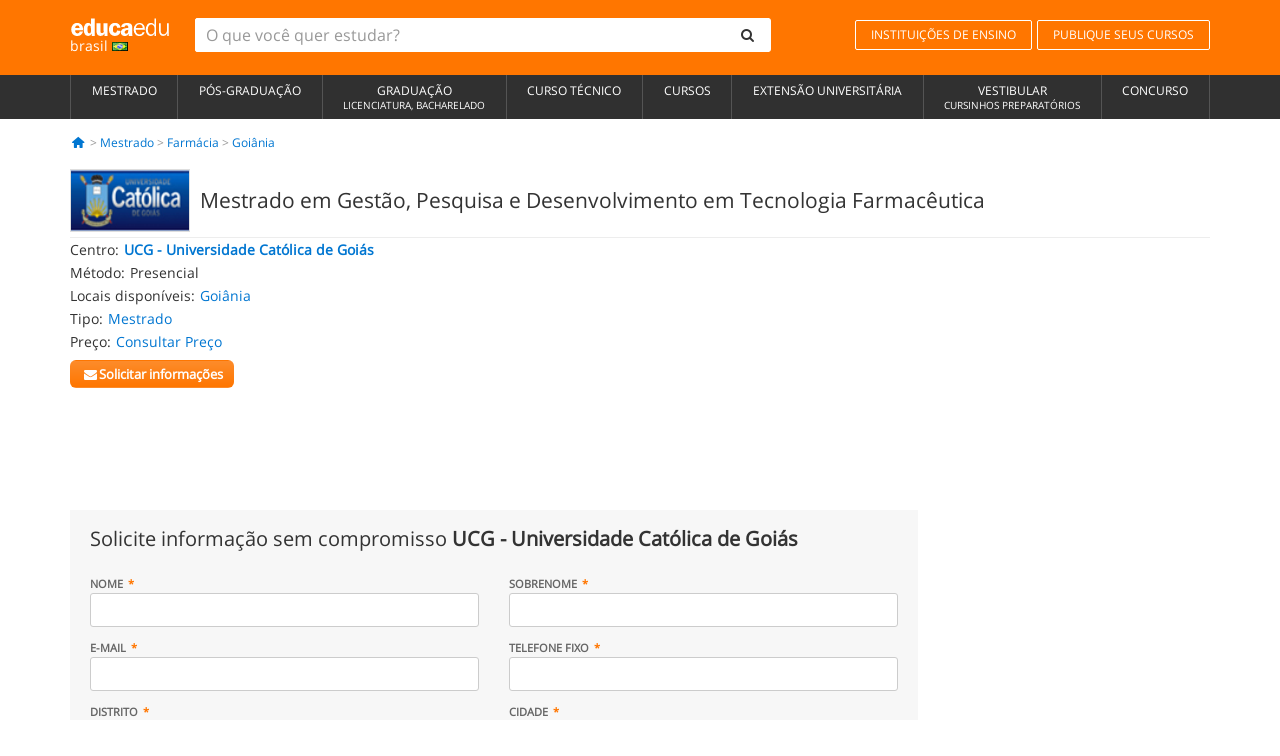

--- FILE ---
content_type: application/javascript
request_url: https://static1.educaedu-brasil.com/build/assets/js/vendor/validation/br/ValidationPassword.js
body_size: -92
content:
Formulario.validatePassword=function(a,l){return a.val()==l.val()&&""!=l.val()};

--- FILE ---
content_type: application/javascript
request_url: https://static1.educaedu-brasil.com/build/assets/js/vendor/validation/br/FormularioCursos24.js
body_size: 1341
content:
Formulario=Formulario||{},Formulario.sendCursos24=function(t){var e;if(console.log("sendCursos24"),e=this.machingCursos(t)){var r=void 0!==FormularioCurso.telefono?FormularioCurso.telefono.value.toString():this.$backupFormOriginal.telefono.value.toString(),u=document.createElement("form");u.style.display="none",u.style.visibility="hidden",u.setAttribute("id","cursos-24-form"),u.setAttribute("target","_blank"),u.setAttribute("action","https://www.cursos24horas.com.br/asp/cadastrado_educaedu.asp"),u.setAttribute("method","post");var i=document.createElement("input");i.setAttribute("type","text"),i.setAttribute("name","user_name"),i.setAttribute("value",FormularioCurso.nombre.value.toString()+" "+FormularioCurso.apellido.value.toString()),u.appendChild(i);var a=document.createElement("input");a.setAttribute("type","text"),a.setAttribute("name","user_email"),a.setAttribute("value",FormularioCurso.email.value),u.appendChild(a);var o=document.createElement("input");o.setAttribute("type","text"),o.setAttribute("name","user_tel"),o.setAttribute("value",r),u.appendChild(o);var s=document.createElement("input");s.setAttribute("type","text"),s.setAttribute("name","user_password"),s.setAttribute("value",FormularioCurso.password.value),u.appendChild(s);var n=document.createElement("input");n.setAttribute("type","hidden"),n.setAttribute("name","security_token"),n.setAttribute("value","EDUCAEDU-10KL-1H5J-MNNQ-LLKE"),u.appendChild(n);var l=document.createElement("input");l.setAttribute("type","hidden"),l.setAttribute("name","course_id"),l.setAttribute("value",e),u.appendChild(l);var m=document.createElement("input");m.setAttribute("type","submit"),m.setAttribute("name","B1"),m.setAttribute("value","Cadastra"),u.appendChild(m);document.body.appendChild(u);jQuery("#cursos-24-form").trigger("submit")}},Formulario.machingCursos=function(t){return{30153:41,30154:42,30155:53,30156:30,30157:50,30158:46,30159:47,30160:48,30163:38,30168:49,30171:40,30173:51,30177:60,30181:61,30183:43,30184:54,30185:55,30186:57,30187:44,30188:7,30189:58,30190:56,30191:52,30192:45,30193:37,30194:36,30195:31,30197:34,32506:4,32524:27,32642:8,32644:35,32964:26,33683:18,33735:29,34072:13,34079:28,42511:6,46524:23,46526:11,46528:3,46530:65,46531:20,46532:67,46533:5,46536:59,46538:68,46539:12,46540:72,46541:64,46542:62,46545:15,46546:9,46547:21,46548:10,46549:71,46550:24,46551:70,46552:63,46553:33,46554:32,46555:66,46556:39,46557:2,46558:1,51585:83,51586:78,51587:77,51588:75,51589:76,53850:14,53851:16,53852:17,53853:19,53854:22,53855:25,53856:69,53857:73,53858:74,53859:82,53860:84,53861:85,53862:86,53863:87,53864:88,53865:89,53866:90,53867:91,53868:92,53869:93,53870:96,57898:79,57899:80,57900:81,57901:94,57902:95,57903:97,57904:98,57905:100,57906:102,57907:103,57908:105,57909:106,57910:107,57911:108,57912:109,57913:110,57914:112,57915:113,57916:114,57917:115,58776:143,58777:144,58778:128,58779:120,58780:130,58781:117,58782:125,58783:119,58784:121,58785:101,61002:137,61004:139,61005:129,61006:140,61007:131,61008:149,61009:148,61010:169,61011:145,61012:138,61013:146,61014:141,61015:136,61016:134,61017:124,61019:123,61020:122,61021:111,61022:142,61023:99,61025:116,61026:165,61028:158,61031:104,61032:135,61034:168,61035:167,61036:118,61037:160,61038:162,61040:132,61041:166,61042:164,61043:151,61044:150,61046:127,61047:169,61049:170,61050:171,61051:172,63047:173,63048:153,63049:161,66635:202,66636:182,66637:175,66638:177,66639:181,66640:190,66641:198,66642:188,66643:199,66644:174,66645:191,66646:184,66647:185,66648:163,66649:152,66650:159,66651:133,66652:157,66653:156,66654:155,66655:154,66656:126,72058:187,72059:195,72060:192,72061:178,72068:176,72069:186,72070:197,72072:194,72077:189,72079:201,72083:200}[Formulario.isRelatedCourse?t:FormularioCurso.course_id.value]||!1};

--- FILE ---
content_type: application/javascript
request_url: https://static1.educaedu-brasil.com/build/assets/js/vendor/validation/br/ValidationCPF.js
body_size: 98
content:
Formulario=Formulario||{},Formulario.validateCPF=function(r){return""==r.val()&&"undefined"==r.prop("required")||(cpf=r.val().replace(/-|\./g,""),!!Formulario.TestaCPF(cpf))},Formulario.TestaCPF=function(r){var n,a;if(n=0,"00000000000"==r)return!1;for(i=1;i<=9;i++)n+=parseInt(r.substring(i-1,i))*(11-i);if(10!=(a=10*n%11)&&11!=a||(a=0),a!=parseInt(r.substring(9,10)))return!1;for(n=0,i=1;i<=10;i++)n+=parseInt(r.substring(i-1,i))*(12-i);return 10!=(a=10*n%11)&&11!=a||(a=0),a==parseInt(r.substring(10,11))};

--- FILE ---
content_type: application/javascript
request_url: https://static1.educaedu-brasil.com/build/assets/js/view/translations/Translations_pt-br.js
body_size: 58
content:
var date_error_message="Dada incorreta",email_error_message="Endereço de e-mail incorreto",empty_error_message="Campo obrigatório",gdpr_error_message="Política de privacidade solicitada",telephone_error_message="Telefone inválido. Digite um número válido",format_error_message="Formato incorreto",password_error_message="O campo senha e o confirme a senha devem ser iguais";

--- FILE ---
content_type: application/javascript
request_url: https://static1.educaedu-brasil.com/build/assets/js/vendor/validation/br/telephonechecker_br.js
body_size: 303
content:
telephonechecker={},telephonechecker.check=function(r){for(var e=[11,12,13,14,15,16,17,18,19,21,22,24,27,28,31,32,33,34,35,37,38,41,42,43,44,45,46,47,48,49,51,53,54,55,61,62,63,64,65,66,67,68,69,71,73,74,75,77,79,81,82,83,84,85,86,87,88,89,91,92,93,94,95,96,97,99,98];"0"==r.substr(0,1);)r=r.substr(1);if(r.length<12&&/(\d)(?:\1){4}/.test(r)&&-1!=e.indexOf(parseInt(r.substr(0,2)))&&/(\d)(?:\1){4}/.test(r.substr(2)))return{valid:!1,number:r,error:"repetitive_numbers",prefix:""};var t=r.substr(0,2);for(r=r.substr(2,r.length);"0"==r.substr(0,1);)r=r.substr(1);if(""==r)return{valid:!1,number:t+r,error:"empty",prefix:""};if(-1==e.indexOf(parseInt(t)))return{valid:!1,number:t+" "+r,error:"invalid_prefix"};if(10==(t+r).length&&("2"==r.substr(0,1)||"3"==r.substr(0,1)||"4"==r.substr(0,1)||"5"==r.substr(0,1)))return{valid:!0,number:t+" "+r,error:null,prefix:t};if(11==(t+r).length&&"9"==r.substr(0,1)){if(-1==[41,42,43,44,45,46,47,48,49,51,53,54,55,61,62,63,64,65,66,67,68,69].indexOf(parseInt(t)))return{valid:!0,number:t+" "+r,error:null,prefix:t};if(r.substr(1,2)>="7")return{valid:!0,number:t+" "+r,error:null,prefix:t}}return{valid:!1,number:t+" "+r,error:"not_valid",prefix:""}};

--- FILE ---
content_type: application/javascript
request_url: https://static1.educaedu-brasil.com/build/assets/js/repository/ValidationDocumentation_pt_br.js
body_size: -67
content:
function isValidDocumentation(){var i=jQuery("input[name='dni']");return Formulario.validateCPF(i)}

--- FILE ---
content_type: application/javascript
request_url: https://static1.educaedu-brasil.com/build/assets/js/repository/ValidationPassword_pt_br.js
body_size: -13
content:
function isValidPassword(){var r=jQuery("input[name='password']"),e=jQuery("input[name='repassword']");return Formulario.validatePassword(r,e)}jQuery(document).on("keyup","#password",(function(){jQuery("#repassword").trigger("keyup")}));